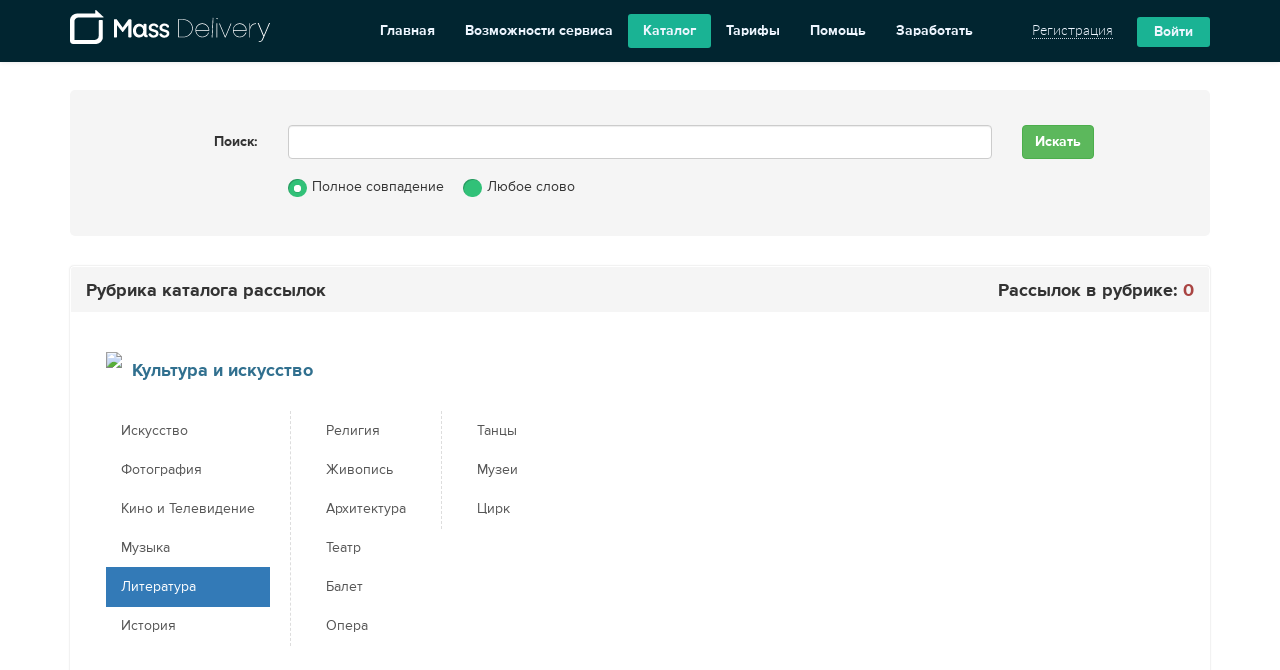

--- FILE ---
content_type: text/html; charset=utf-8
request_url: https://massdelivery.ru/catalog/?catId=72&toLevelUp=%2Fcatalog%2F&opened=67%2C72
body_size: 50749
content:
<!DOCTYPE html><html prefix="og: http://ogp.me/ns#" lang="ru">
<head>
<meta http-equiv="Content-Type" content="text/html; charset=utf-8"/>
<meta name="robots" content="follow,index"/>
<meta name="link" rel="icon" href="/favicon.ico" type="image/x-icon"/>
<meta name="link" rel="shortcut icon" href="/favicon.ico" type="image/x-icon"/>
<meta name="title" content="MassDelivery - Сервис рассылки email, массовая рассылка писем, email маркетинг"/>
<meta property="og:url" content="https://massdelivery.ru/"/>
<meta property="og:image" content="https://massdelivery.ru/imgs/brand/index_page.png"/>
<meta property="og:type" content="website"/>
<meta property="og:site_name" content="MassDelivery.ru"/>
<meta property="og:title" content="MassDelivery - Сервис рассылки email"/>
<meta property="og:description" content="Сервис рассылок: Позволяет создавать формы подписки, делать рассылки email, проводить опросы, создавать адаптивные письма и многое другое | MassDelivery 2018"/>
<meta name="wmail-verification" content="e50ba9db8c30ef397a61b6726b5b0bd3"/>
<meta name="viewport" content="width=device-width, initial-scale=1.0"/>
<meta name="yandex-verification" content="fbeadd6d1181913c"/>
<meta name="description" content="Сервис рассылок: Позволяет создавать формы подписки, делать рассылки email, проводить опросы, создавать адаптивные письма и многое другое | MassDelivery 2018"/>
<link rel="stylesheet" type="text/css" href="/assets/css/bootstrap/css/bootstrap.min.css"/>
<link rel="stylesheet" type="text/css" href="/assets/css/ext.min-v1.4.css"/>
<link rel="stylesheet" type="text/css" href="/assets/css/font-awesome-4.7.0/css/font-awesome.min.css"/>
<!--[if IE]>
<![endif]-->

<script language="JavaScript" src="/assets/scripts/js/jquery-1.11.0.js"></script>
<script language="JavaScript" src="/assets/scripts/js/bootstrap.min.js"></script>
<script language="JavaScript" src="/assets/scripts/js/std.js"></script>
<script language="javascript">messages.set('Delete_selected_records', 'Вы уверены что хотите удалить выбранные записи?');
messages.set('Select_records_to_delete', 'Выберите записи для удаления');
messages.set('All_records_will_be_deleted', 'ВНИМАНИЕ! Вы не отметили ни одной записи для удаления. БУДУТ УДАЛЕНЫ ВСЕ ЗАПИСИ из видимого Вами списка. Удалить все записи?');

function errorsMessage()
{
  return '!' + "\n" +
      'Обнаружены ошибки, исправьте их и попробуйте снова.';
}

// errors handling on alert
function handleErrorsAlert(allErrors, errors)
{

 console.log('aa');
  var el, f_found = false;
  var str = '';
  for (var i = 0; i < allErrors.length; i ++)
      if (errorsMessages.isset(allErrors[i]))
          str += (i > 0 ? "\n" : '') + (i + 1) + ') ' + errorsMessages.get(allErrors[i]);
  if (str.length)
      alert('Обнаружены ошибки, исправьте их и попробуйте снова.:' + "\n" + str);
}
</script>
<script language="JavaScript" src="/assets/scripts/js/jquery-ui-1.10.4.custom.min.js"></script>
<script language="JavaScript" src="/assets/scripts/js/JSCal2/jscal2.js"></script>
<script language="JavaScript" src="/assets/scripts/js/JSCal2/lang/ru.js"></script>
<script language="JavaScript" src="/assets/scripts/js/leaflet.js"></script>
<script language="JavaScript" src="/assets/scripts/js/ionSlider/ion.rangeSlider.min.js"></script>
<script language="JavaScript" src="/assets/scripts/js/external-v1.1.js"></script><link rel="image_src" href="https://massdelivery.ru/imgs/brand/index_page.png" />
<title>Каталог рассылок | Литература</title>
                <script type="application/ld+json">
                {
                  "@context" : "http://schema.org",
                  "@type" : "Organization",
                  "name" : "massdelivery.ru",
                  "url" : "https://massdelivery.ru",
                  "sameAs" : [
                    "https://vk.com/massdelivery",
                    "https://www.facebook.com/massdelivery",
                    "https://twitter.com/massdelivery"
                  ]
                }
                </script>
                <script src='https://www.paypal.com/sdk/js?client-id=AQ4-tC2BfU10TJGzvxz7UBdfVcrRLXZ92FepLah4wC0A9LwzFkLd_3F6cpuuPQnkMaSUC-Ui6D0I35-F'></script>
</head><body><div id="modal-container"></div><div id="onset-container">    <header class="header">
        <nav class="navbar navbar-theme navbar-scroll top-nav">
            <div class="container">
                <div class="navbar-header">
                    <button type="button" class="navbar-toggle collapsed" data-toggle="collapse" data-target="#topMainMenu">
                        <span class="sr-only">Toggle navigation</span>
                        <span class="icon-bar"></span>
                        <span class="icon-bar"></span>
                        <span class="icon-bar"></span>
                    </button>
                    <div class="navbar-brand-wrap">
                        <a href="http://massdelivery.ru" class="navbar-brand" id="logo" title="MassDelivery.ru">
                            <svg preserveAspectRatio="xMinYMin" style="fill:#fff" version="1.1" id="MassDelivery_x5F_logo" xmlns="http://www.w3.org/2000/svg" xmlns:xlink="http://www.w3.org/1999/xlink" x="0px" y="0px" viewBox="0 0 1432 241.9" xml:space="preserve"><path d="M1352.6,219.4c2.3,0.8,6.2,1.5,8.5,1.5c6.2,0,10.8-3.1,14.7-13.2l8.5-19.4L1344,93h7l37.2,87.5l37.2-87.5h7L1382,210.1c-4.6,10.1-11.6,16.3-20.9,16.3c-3.1,0-7-0.8-9.3-1.5L1352.6,219.4z"/><path d="M1289.1,122.6c3.9-8.5,9.3-14.7,16.3-20.1c7.7-5.4,15.5-7.7,24-7.7h2.3v5.4h-2.3c-10.8,0-20.9,4.6-28.7,13.2c-7.7,9.3-11.6,19.4-11.6,31.8v50.4h-4.6V94.7h4.6L1289.1,122.6L1289.1,122.6z"/><path d="M1215.5,94.7c13.9,0,25.6,4.6,34.9,14.7s14.7,21.7,14.7,35.6v2.3h-93.7c0.8,11.6,5.4,22.5,13.9,30.2c8.5,8.5,18.6,12.4,31,12.4c9.3,0,17.8-3.1,25.6-8.5c7.7-5.4,13.2-12.4,16.3-21.7l4.6,1.5c-3.9,10.1-9.3,17.8-17.8,24s-17.8,9.3-28.7,9.3c-13.9,0-25.6-4.6-34.9-14.7s-14.7-21.7-14.7-35.6s4.6-25.6,14.7-35.6S1201.5,94.7,1215.5,94.7z M1259.6,142.7c-0.8-11.6-5.4-22.5-13.9-30.2s-18.6-12.4-31-12.4c-11.6,0-21.7,3.9-31,12.4c-8.5,8.5-13.2,18.6-13.9,30.2H1259.6z"/><path d="M1111.7,188.4l39.5-93.7l4.6,1.5l-41.8,99.2h-4.6l-41.8-99.2l4.6-1.5L1111.7,188.4z"/><path d="M1055.9,57.5c0.8,0.8,1.5,2.3,1.5,3.1c0,1.5-0.8,2.3-1.5,3.1c-0.7,0.8-2.3,1.5-3.1,1.5s-2.3-0.8-3.1-1.5s-1.5-2.3-1.5-3.1c0-1.5,0.8-2.3,1.5-3.1c0.8-0.8,2.3-1.5,3.1-1.5S1055.1,56.7,1055.9,57.5z M1049.7,195.4h4.6V94.7h-4.6V195.4z"/><path d="M1022.3,55.9l4.6,0.2l-7.2,139.3l-4.6-0.2L1022.3,55.9L1022.3,55.9z"/><path d="M947.4,94.7c13.9,0,25.6,4.6,34.9,14.7S997,131.1,997,145v2.3h-93.7c0.8,11.6,5.4,22.5,13.9,30.2c8.5,8.5,18.6,12.4,31,12.4c9.3,0,17.8-3.1,25.6-8.5c7.7-5.4,13.2-12.4,16.3-21.7l4.6,1.5c-3.9,10.1-9.3,17.8-17.8,24s-17.8,9.3-28.7,9.3c-13.9,0-25.6-4.6-34.9-14.7s-14.7-21.7-14.7-35.6s4.6-25.6,14.7-35.6S934.2,94.7,947.4,94.7z M992.3,142.7c-0.8-11.6-5.4-22.5-13.9-30.2s-18.6-12.4-31-12.4c-11.6,0-21.7,3.9-31,12.4c-8.5,8.5-13.2,18.6-13.9,30.2H992.3z"/><path d="M809.5,66c19.4,0,35.6,6.2,49.6,18.6c13.9,13.2,20.1,27.9,20.1,45.7s-7,33.3-20.1,45.7c-13.9,13.2-30.2,18.6-49.6,18.6h-36.4V65.2h36.4V66z M809.5,190.7c17.8,0,33.3-5.4,45.7-17.8c12.4-11.6,19.4-25.6,19.4-42.6c0-16.3-6.2-31-19.4-42.6c-12.4-11.6-27.9-17.8-45.7-17.8h-31v120.9L809.5,190.7L809.5,190.7z"/><path d="M654.9,192.2c-6-3.1-10.4-7.7-13.9-13.2c-1.7-2.3-1.7-3.9-0.9-6.2c0.9-2.3,1.7-3.9,4.4-5.4c2.6-1.5,4.4-1.5,6.9-0.8c2.6,0.8,4.4,1.5,6,3.9c1.7,3.1,4.4,5.4,7.8,7c3.5,2.3,7.8,3.9,11.3,3.9c4.4,0,8.6-1.5,11.3-3.9c3.5-2.3,5.1-5.4,5.1-9.3c0-3.9-1.7-6.2-4.4-7.7s-6.9-3.1-14.8-5.4c-9.5-2.3-17.4-5.4-21.7-7.7c-7.8-4.6-11.3-12.4-11.3-21.7c0-8.5,3.5-15.5,10.4-20.9c6.9-6.2,15.6-8.5,25.2-8.5c6.9,0,13.9,1.5,19.9,4.6s10.4,7.7,13,13.2c0.9,2.3,0.9,4.6,0,6.2c-0.9,2.3-2.6,3.9-5.1,4.6c-2.6,0.8-5.1,0.8-6.9,0c-1.7-0.8-4.4-2.3-5.1-4.6c-0.9-2.3-3.5-4.6-6-6.2c-2.6-1.5-6-2.3-9.5-2.3c-4.4,0-8.6,1.5-11.3,3.9c-3.5,2.3-5.1,5.4-5.1,9.3s0.9,6.2,3.5,7.7s6.9,3.1,14.8,5.4c9.5,2.3,17.4,5.4,21.7,7.7c7.8,5.4,11.3,12.4,11.3,21.7c0,8.5-3.5,15.5-10.4,20.9c-6.9,6.2-15.6,8.5-25.2,8.5C669.7,198.4,661.9,196.1,654.9,192.2z"/><path d="M577.6,191.8c-6-3.1-10.4-7.7-13.9-13.2c-1.7-2.3-1.7-3.9-0.9-6.2c0.9-2.3,1.7-3.9,4.4-5.4c2.6-1.5,4.4-1.5,6.9-0.8c2.6,0.8,4.4,1.5,6,3.9c1.7,3.1,4.4,5.4,7.8,7c3.5,2.3,7.8,3.9,11.3,3.9c4.4,0,8.6-1.5,11.3-3.9c3.5-2.3,5.1-5.4,5.1-9.3c0-3.9-1.7-6.2-4.4-7.7s-6.9-3.1-14.8-5.4c-9.5-2.3-17.4-5.4-21.7-7.7c-7.8-4.6-11.3-12.4-11.3-21.7c0-8.5,3.5-15.5,10.4-20.9c6.9-6.2,15.6-8.5,25.2-8.5c6.9,0,13.9,1.5,19.9,4.6s10.4,7.7,13,13.2c0.9,2.3,0.9,4.6,0,6.2c-0.9,2.3-2.6,3.9-5.1,4.6c-2.6,0.8-5.1,0.8-6.9,0c-1.7-0.8-4.4-2.3-5.1-4.6c-0.9-2.3-3.5-4.6-6-6.2c-2.6-1.5-6-2.3-9.5-2.3c-4.4,0-8.6,1.5-11.3,3.9c-3.5,2.3-5.1,5.4-5.1,9.3s0.9,6.2,3.5,7.7s6.9,3.1,14.8,5.4c9.5,2.3,17.4,5.4,21.7,7.7c7.8,5.4,11.3,12.4,11.3,21.7c0,8.5-3.5,15.5-10.4,20.9c-6.9,6.2-15.6,8.5-25.2,8.5C592.4,198,584.5,195.7,577.6,191.8z"/><path d="M524.4,146.6c0-17.8-12.4-30.2-26.3-30.2c-13.9,0-25.6,11.6-25.6,30.2l0,0c0,18.6,10.8,30.2,25.6,30.2C512,177.6,524.4,165.2,524.4,146.6L524.4,146.6z M450.8,146.6c0-31,21.7-48.8,43.4-48.8c15.5,0,24.8,6.2,31.8,16.3v-9.3c0-3.1,2.3-6.2,6.2-6.2h10.1c3.1,0,6.2,2.3,6.2,6.2v70.5c0,2.3,1.5,3.9,3.9,3.9c2.3,0,3.9,1.5,3.9,3.9v7c0,2.3-1.5,3.9-3.9,3.9H547c-9.3,0-17-6.2-20.1-14.7c-4.6,9.3-16.3,16.3-32.5,16.3C471.7,196.2,450.8,178.3,450.8,146.6L450.8,146.6z"/><path d="M439.9,71.4v118.5c0,3.1-3.1,6.2-6.2,6.2h-10.1c-3.1,0-6.2-2.3-6.2-6.2v-82.1l-37.1,47.3l0,0l0,0c-0.8,0.8-2.3,1.5-3.1,1.5c-1.5,0-2.3-0.8-3.1-1.5l0,0l0,0l0,0l-37.2-47.3v82.1c0,3.1-2.3,6.2-6.2,6.2h-10.1c-3.1,0-6.2-2.3-6.2-6.2V71.4c0-3.1,3.1-6.2,6.2-6.2h10.1c2.3,0,3.9,0.8,4.6,2.3l41.8,57.3L419,67.5c0.8-1.5,3.1-2.3,4.6-2.3h10.1C436.8,65.2,439.9,67.5,439.9,71.4z"/><path d="M240.3,50.9c0,0.5-0.1,0.9-0.3,1.2c-0.4,0.7-1,1.1-1.7,1.1H61.4c-16.2,0-29.9,12.6-29.9,27.4v132.6h143.8c6.2,0,11.9-1.8,16.8-4.9c7.8-5,13.1-13.3,13.1-22.5v-101l0,0v-6.2c0-3.8,2.8-8.2,8.2-8.2h14c4.3,0,7.7,3.4,7.7,8.2v114.5c0,15-7,28.1-18.2,37c-9.3,7.4-21.6,11.8-35.2,11.8H23.4C10.5,242.1,0,232.5,0,220.6V73.9c0-27.4,24.2-48.8,53.3-48.8H181v-22c0-0.6,0.2-1.1,0.5-1.6c0.6-1,1.7-1.6,2.9-1.6h0.1c0.8,0,1.5,0.3,2.1,0.7c0,0,0,0,0.1,0s0.1,0.1,0.2,0.2l0.7,0.7l0,0l47.6,43.6l0,0l1,1l2,1.9l1.1,1l0.2,0.1c0,0,0,0,0.1,0.1c0,0,0,0,0.1,0.1l0.1,0.1C240.1,49.8,240.3,50.3,240.3,50.9z"/></svg>                        </a>
                    </div>
                </div>
                <div class="collapse navbar-collapse" id="topMainMenu">
                    <ul class="nav navbar-nav navbar-left">

<li id="menu_li_first">
								<a href="/" title="Сервис email-рассылок, массовая рассылка писем, email маркетинг - massdelivery.ru">Главная</a>
							</li>
<li>
								<a href="/abilities.html" title="Возможности сервиса massdelivery.ru">Возможности сервиса</a>
							</li>
<li>
								<a class="menu-clicked" href="/catalog/" title="Каталог email-рассылок сервиса massdelivery.ru">Каталог</a>
							</li>
<li>
								<a href="/user/reg.html" title="Регистрация кабинета автора рассылок">Тарифы</a>
							</li>
<li>
								<a href="/support/" title="Контактная информация и техподдержка пользователей">Помощь</a>
							</li>
<li>
								<a href="/affiliate/index.html" title="Заработать на сервисе email-рассылок massdelivery.ru">Заработать</a>
							</li>                    </ul>

                    <ul class="nav navbar-nav navbar-right">
                                <li>
                                    <span id="regLink"><a href="/user/reg.html?action=1&rPlanId=1">Регистрация</a></span>
                                    <a href="/user/" title="Войти" id="logInButton" type="button" class="btn btn-default ignoreDyna">Войти</a>
                                </li>
                    </ul>
                </div>
            </div>
        </nav>
    </header>
<div class="hidden" id="onset-css">
<!--[if IE]>
<![endif]-->
</div><div class="hidden" id="onset-js"></div>        <div id="content">
		<div class="pagePartInner container" style="margin-top:90px">
<script>
function onFormActionCatalogSearch(act, par)
{
    f = document.forms['searchForm'];
    if (!f)
        return false;
    switch (act)
    {
        case 'extended_search':
            var warea = document.getElementById('extraFieldsArea');
            if (!warea)
                return;
            var f_display = warea.style.display == 'none';
            warea.style.display = f_display ? 'block' : 'none';
            f['search[subject]'].disabled = f_display ? true : false;
            getEl('buttonSearch').disabled = f_display ? true: false;
            if (!f_display) {
                f['search[subject]'].focus();
                $('#search-simple').show('fast');
                $('#search-simple p').show('fast');
            } else {
                $('#search-simple').hide('fast');
            }
            break;
        case 'f_categories':
            if($('select[name="search[categories_ids][]"] option:selected').val() != 0) {
                $('input[name="search[f_categories]"]').attr('checked', true);
            } else {
                $('input[name="search[f_categories]"]').attr('checked', false);
            }
            break;
        case 'f_langs':
            if($('input[name="search[langs_ids][]"]:checked').length) {
                $('input[name="search[f_langs]"]').attr('checked', true);
            } else {
                $('input[name="search[f_langs]"]').attr('checked', false);
            }
            break;
        case 'f_delivery_type':
            if($('input[name="search[delivery_type][]"]:checked').length) {
                $('input[name="search[f_delivery_type]"]').attr('checked', true);
            } else {
                $('input[name="search[f_delivery_type]"]').attr('checked', false);
            }
            break;
        case 'f_account_status':
            if($('input[name="search[account_status][]"]:checked').length) {
                $('input[name="search[f_account_status]"]').attr('checked', true);
            } else {
                $('input[name="search[f_account_status]"]').attr('checked', false);
            }
            break;
        case 'f_author':
            if($.trim($('input[name="search[author]"]').val()) != '') {
                $('input[name="search[f_author]"]').attr('checked', true);
            } else {
                $('input[name="search[f_author]"]').attr('checked', false);
            }
            break;
        case 'f_delivery_title':
            if($.trim($('input[name="search[delivery_title]"]').val()) != '') {
                $('input[name="search[f_delivery_title]"]').attr('checked', true);
            } else {
                $('input[name="search[f_delivery_title]"]').attr('checked', false);
            }
            break;
        case 'f_delivery_info':
            if($.trim($('input[name="search[delivery_info]"]').val()) != '') {
                $('input[name="search[f_delivery_info]"]').attr('checked', true);
            } else {
                $('input[name="search[f_delivery_info]"]').attr('checked', false);
            }
            break;
        case 'f_date':
			f['search[from_day]'].disabled = par.checked ? false : true;
			f['search[to_day]'].disabled = par.checked ? false : true;
			break;
        case 'f_advert':
            if($('select[name="search[advert]"] option:selected').val() != -2) {
                $('input[name="search[f_advert]"]').attr('checked', true);
            } else {
                $('input[name="search[f_advert]"]').attr('checked', false);
            }
            break;
        default:
            alert('unknown action: ' + act);
    }
}

function validateSearchForm(f)
{
    var warea = document.getElementById('extraFieldsArea');
    if (!warea)
        return true;
    var f_ext = !(warea.style.display == 'none');
    var el;
    if (!f_ext &&
        !(f['search[subject]'].value = trim(f['search[subject]'].value)).length) {
        el = f['search[subject]'];
		
	}
    else if (f_ext &&
        !f['search[f_categories]'].checked &&
        !f['search[f_langs]'].checked &&
        !f['search[f_delivery_type]'].checked &&
        !f['search[f_account_status]'].checked &&
        !f['search[f_author]'].checked &&
        !f['search[f_delivery_title]'].checked &&
        !f['search[f_delivery_info]'].checked &&
        !f['search[f_date]'].checked &&
        !f['search[f_advert]'].checked)
        el = f['search[f_categories]'];
    else if (f_ext)
    {
        if (f['search[f_categories]'].checked &&
            ListSelectedIndex(f['search[categories_ids][]']) < 0)
            el = f['search[categories_ids][]'];
        else if (f['search[f_langs]'].checked &&
            ListSelectedIndex(f['search[langs_ids][]']) < 0)
            el = f['search[langs_ids][]'];
        else if (f['search[f_author]'].checked &&
            !(f['search[author]'].value = trim(f['search[author]'].value)).length)
            el = f['search[author]'];
        else if (f['search[f_delivery_title]'].checked &&
            !(f['search[delivery_title]'].value = trim(f['search[delivery_title]'].value)).length)
            el = f['search[delivery_title]'];
        else if (f['search[f_delivery_info]'].checked &&
            !(f['search[delivery_info]'].value = trim(f['search[delivery_info]'].value)).length)
            el = f['search[delivery_info]'];
		else if (f['search[f_date]'].checked &&
            !(f['search[from_day]'].value = trim(f['search[from_day]'].value)).length)
            el = f['search[from_day]'];
		else if (f['search[f_date]'].checked &&
			!f['search[from_day]'].value.match(new RegExp('\\d\\d\\.\\d\\d\\.\\d\\d\\d\\d')))
            el = f['search[from_day]'];
		else if (f['search[f_date]'].checked &&
            !(f['search[to_day]'].value = trim(f['search[to_day]'].value)).length)
            el = f['search[to_day]'];
		else if (f['search[f_date]'].checked &&
			!f['search[to_day]'].value.match(new RegExp('\\d\\d\\.\\d\\d\\.\\d\\d\\d\\d')))
            el = f['search[to_day]'];
    }

    if (!el) {
        $.ajax({
            url: './?dynaHtml=1',
            data: $('form[name="searchForm"]').serialize(),
            type: 'POST',
            dataType: 'json',
            beforeSend: function() {
				$('#fade-dynaHtml').remove();
				$('#content').append('<div id="navi-dynaHtmlBg" class="site-loader"><div class="site-loader-spinner"></div></div>');
            },
            success: function(json) {
				$('body').find('img[id*="modalWindow"], div[id*="modalWindow"]').remove();
				$('.site-loader').remove();
				$('#modal-container').html(json.modal_obj);
				$('#catalog_content').html(json.content);
                _initDynaHTML(3);
            }
        });
        return false;
    }
    alert('Укажите критерии поиска');
    el.focus();
    return false;
}
</script>

<form action="./" name="searchForm" method="post" onSubmit="return validateSearchForm(this)" class="form-horizontal"><input type=hidden name="catId" value="72">
<input type=hidden name="toLevelUp" value="/catalog/">
<input type=hidden name="action" value="1">
<input type=hidden name="fSearch" value="1">
<input type=hidden name="fSubmitted" value="1">
<input type=hidden name="toReturn" value="/catalog/?catId=72&amp;toLevelUp=%2Fcatalog%2F"><div id="search-simple" class="border-radius5 gray p35">
	<div class="row">
    	<label class="control-label col-sm-2 font-bold">
			Поиск:
		</label>
    	<div class="col-sm-8">
<input  type="text" name="search[subject]" value="" maxlength="500" style="" class="form-control">			<div class="row">
				<div class="col-sm-6">
					<div class="radio_btns_ench mt15">
<div class="radioButton customRadio green ">
            <label class="lb_radiobutton  checked">
            <input type="radio" name="search[f_anything]" checked value=""></label></div><span class="radio-labell">Полное совпадение</span><div class="radioButton customRadio green ">
            <label class="lb_radiobutton ">
            <input type="radio" name="search[f_anything]" value="1"></label></div><span class="radio-labell">Любое слово</span>					</div>
				</div>
				<div class="col-sm-6 hidden">
<a href="" class="btn btn-link p0 pull-right font-bold mt15" onClick="onFormActionCatalogSearch('extended_search', this); return false;">Расширенный поиск</a>				</div>
			</div>
    	</div>
		<div class="col-sm-2">
<input type="submit" class="btn btn-success font-bold"  name="buttonSearch" id="buttonSearch" value="Искать">    	</div>
	</div>
</div>
<div id="extraFieldsArea" class="catalog-unit p15" style="display: none; background-image: none; margin: 35px 0 26px;">

<div class="form-group">

<label class="control-label col-sm-2">Только в рубриках:</label>
<div class="col-sm-8">
<select name="search[categories_ids][]" class="form-control" onChange="javascript: onFormActionCatalogSearch('f_categories')">
<option value="0">Не выбрано
<option value="10">-- Авто-вело-мото
<option value="13">----- Автомобили
<option value="14">----- Мототехника
<option value="15">----- Велосипеды
<option value="16">----- Запчасти
<option value="17">----- Обслуживание
<option value="11">-- Экономика и бизнес
<option value="18">------ Банки
<option value="19">------ Бухучет и налоги
<option value="20">------ Платежные системы
<option value="126">--------- Webmoney
<option value="21">------ Торговля
<option value="23">------ Менеджмент
<option value="24">------ Реклама и PR
<option value="25">------ Инвестиции
<option value="26">------ Финансы
<option value="27">------ Страхование
<option value="28">------ Поиск партнеров
<option value="29">------ Технологии бизнеса
<option value="30">------ Школа бизнеса
<option value="31">------ Собственное дело
<option value="32">------ Деловая пресса
<option value="33">------ Книги для бизнеса
<option value="34">------ Программное обеспечение для бизнеса
<option value="128">------ Маркетинг
<option value="136">------ Недвижимость
<option value="137">------ Управление персоналом
<option value="139">------ Трудоустройство
<option value="141">------ Благотворительность
<option value="147">------ Безопасность и детективная деятельность
<option value="35">-- Интернет и компьютеры
<option value="36">----- Новости сайтов
<option value="37">----- Безопасность
<option value="38">----- Железо
<option value="39">----- Программы
<option value="40">----- Провайдеры
<option value="41">----- Хостинг
<option value="42">----- Веб-мастеринг
<option value="43">----- Веб-программирование
<option value="44">----- Программирование
<option value="45">----- Игры
<option value="46">----- Документация
<option value="47">----- Курсы и руководства
<option value="48">----- Работа в Интернете
<option value="49">----- Web-design
<option value="135">----- Компьютерная графика и анимация
<option value="140">----- Администрирование
<option value="149">----- Справочники и энциклопедии
<option value="50">-- Электронная коммерция
<option value="51">----- Новости сайтов
<option value="52">----- Безопасность в e-commerce
<option value="53">----- Коммерческий Веб-дизайн
<option value="54">----- Электронные книги
<option value="55">----- Мультимедиа-продукты
<option value="56">----- Программное обеспечение
<option value="57">----- Коммерческие Веб-сервисы
<option value="58">----- Курсы и руководства
<option value="59">----- FOREX
<option value="60">----- Реклама и Маркетинг в Интернет
<option value="61">----- Оптимизация и раскрутка сайта
<option value="62">----- Партнерские программы
<option value="63">-- Мобильная связь
<option value="64">----- Купля-продажа телефонов
<option value="65">----- Починка телефонов
<option value="66">----- Операторы мобильной связи
<option value="67">-- Культура и искусство
<option value="68">----- Искусство
<option value="69">----- Фотография
<option value="70">----- Кино и Телевидение
<option value="71">----- Музыка
<option value="72">----- Литература
<option value="73">----- История
<option value="74">----- Религия
<option value="75">----- Живопись
<option value="76">----- Архитектура
<option value="77">----- Театр
<option value="78">----- Балет
<option value="79">----- Опера
<option value="80">----- Танцы
<option value="81">----- Музеи
<option value="82">----- Цирк
<option value="83">-- Медицина, здоровье и спорт
<option value="84">----- Традиционная медицина
<option value="85">----- Народная медицина
<option value="86">----- Восточная медицина
<option value="87">----- Помоги себе сам
<option value="88">----- Фитнесс
<option value="89">----- Бодибилдинг
<option value="138">----- Красота и здоровье
<option value="143">----- Спорт и боевые искусства
<option value="111">-- Ваш дом
<option value="112">------ Интерьер
<option value="113">------ Строительство и ремонт
<option value="114">------ Ландшафт
<option value="115">------ Флора и Фауна
<option value="116">------ Мода и стиль
<option value="117">------ Красота
<option value="118">------ Кулинария
<option value="119">------ Семья
<option value="120">------ Дети
<option value="121">------ Дача
<option value="122">------ Разные полезности
<option value="150">------ Домашние животные
<option value="151">------ Рукоделие
<option value="154">--------- Вышивка
<option value="155">--------- Вязание
<option value="156">--------- Шитье
<option value="129">-- Обучение и образование
<option value="130">----- Иностранные языки
<option value="131">----- Русский язык
<option value="132">----- Литература
<option value="133">----- Математика
<option value="134">----- Физика
<option value="142">----- Информатика
<option value="145">----- Саморазвитие и личная эффективность
<option value="144">-- Юриспруденция и право
<option value="146">-- Наука и технологии
<option value="148">-- Государство и общество</select></div>
</div>

<div class="form-group">
<label class="control-label col-sm-2">По автору рассылки:</label>
<div class="col-sm-8">


    <input  type="text" name="search[author]" value="" size="45" maxlength="128" style="" onKeyUp="javascript: onFormActionCatalogSearch('f_author')" class="form-control"></div>
</div>

<div class="form-group">
<label class="control-label col-sm-2">По названию рассылки:</label>
<div class="col-sm-8">


        <input  type="text" name="search[delivery_title]" value="" size="45" maxlength="128" style="" onKeyUp="javascript: onFormActionCatalogSearch('f_delivery_title')" class="form-control"></div>
</div>


<div class="form-group">
<label class="control-label col-sm-2">По описанию рассылки:</label>
<div class="col-sm-8">

    <input  type="text" name="search[delivery_info]" value="" size="45" maxlength="128" style="" onKeyUp="javascript: onFormActionCatalogSearch('f_delivery_info')" class="form-control"></div>
</div>

<div class="form-group">
<label class="control-label col-sm-2">По дате открытия:</label>
<div class="col-sm-8">


<div style="float:left; margin-right: 15px;">
<div class="checkbox customLbl "><label class="lb_checkbox  "><input type=checkbox class="checkbox" name="search[f_date]" id="DateCbox" onClick="onFormActionCatalogSearch('f_date', this)" value="1"></label><span></span><div class="clearfix"></div></div></div>
<div style="float:left">



<table class="fld-area" style="float:left; clear:none; padding:0; margin:0;">
<tr><td class="fld-title"><span style="font: normal 18px Proximanova;  margin-right:5px">с</span></td><td class="fld-value"><input  type="text" name="search[from_day]" value="01.01.2026" id="FromDay" maxlength="10" style="float: left;width: 104px" class="form-control" READONLY></td></tr></table></div>
<div style="float:left">



<table class="fld-area" style="width:107px; float:left; clear:none; padding:0; margin:0;">
<tr><td class="fld-title"><span style="font: normal 18px Proximanova; margin-left:10px; margin-right:5px">по</span></td><td class="fld-value"><input  type="text" name="search[to_day]" value="16.01.2026" id="ToDay" maxlength="10" style="float: left;width: 104px" class="form-control" READONLY></td></tr></table></div>
</div>
</div>





        <div class="col-xs-4">
            <p style="margin: 0;font: bold 14px Proximanova; color: #000000; padding: 14px 20px 8px;">По языку рассылки:</p>
            <table border="0" style="width: 100%;">
<tr><td style="width: 34px; height: 30px!important;" align="right"><div class="checkbox customLbl "><label class="lb_checkbox  "><input type=checkbox class="checkbox" name="search[langs_ids][]" onClick="javascript: onFormActionCatalogSearch('f_langs')" style="position: relative; margin-bottom:5px; top: 2px;" value="1"></label><span></span><div class="clearfix"></div></div></td><td style="height: 25px!important; font: normal 14px Proximanova;">Русский</td></tr><tr><td style="width: 34px; height: 30px!important;" align="right"><div class="checkbox customLbl "><label class="lb_checkbox  "><input type=checkbox class="checkbox" name="search[langs_ids][]" onClick="javascript: onFormActionCatalogSearch('f_langs')" style="position: relative; margin-bottom:5px; top: 2px;" value="2"></label><span></span><div class="clearfix"></div></div></td><td style="height: 25px!important; font: normal 14px Proximanova;">Английский</td></tr>            </table>
        </div>
        <div class="col-xs-4">
            <p style="margin: 0;font: bold 14px Proximanova; color: #000000; padding: 14px 20px 8px;">По типу рассылки:</p>
            <table border="0" style="width: 100%;">
<tr><td style="width: 34px; height: 30px!important;" align="right"><div class="checkbox customLbl "><label class="lb_checkbox  "><input type=checkbox class="checkbox" name="search[delivery_type][]" onClick="javascript: onFormActionCatalogSearch('f_delivery_type')" style="position: relative; margin-bottom:5px; top: 2px;" value="1"></label><span></span><div class="clearfix"></div></div></td><td style="height: 25px!important; font: normal 14px Proximanova;">Серия писем</td></tr><tr><td style="width: 34px; height: 30px!important;" align="right"><div class="checkbox customLbl "><label class="lb_checkbox  "><input type=checkbox class="checkbox" name="search[delivery_type][]" onClick="javascript: onFormActionCatalogSearch('f_delivery_type')" style="position: relative; margin-bottom:5px; top: 2px;" value="0"></label><span></span><div class="clearfix"></div></div></td><td style="height: 25px!important; font: normal 14px Proximanova;">Периодическая</td></tr>            </table>
        </div>
        <div class="col-xs-4">
            <p style="margin: 0;font: bold 14px Proximanova; color: #000000; padding: 14px 20px 8px;">По статусу автора:</p>
            <table border="0" style="width: 100%;">
<tr><td style="width: 34px; height: 30px!important;" align="right"><div class="checkbox customLbl "><label class="lb_checkbox  "><input type=checkbox class="checkbox" name="search[account_status][]" onClick="javascript: onFormActionCatalogSearch('f_account_status')" style="position: relative;  margin-bottom:5px; top: 2px;" value="0"></label><span></span><div class="clearfix"></div></div></td></td><td style="height: 25px!important; font: normal 14px Proximanova; ">Бесплатный аккаунт</td></tr><tr><td style="width: 34px; height: 30px!important;" align="right"><div class="checkbox customLbl "><label class="lb_checkbox  "><input type=checkbox class="checkbox" name="search[account_status][]" onClick="javascript: onFormActionCatalogSearch('f_account_status')" style="position: relative;  margin-bottom:5px; top: 2px;" value="-1"></label><span></span><div class="clearfix"></div></div></td></td><td style="height: 25px!important; font: normal 14px Proximanova; ">Платный аккаунт</td></tr>            </table>
        </div>
    </td>



<div class="row">
<div class="col-md-offset-8">
    <a class="advanced-search dashed-link catL" style="float: none; position:relative; top: 2px;" onclick="onFormActionCatalogSearch('extended_search', this); return false;">Обычный поиск</a>&nbsp;&nbsp;&uarr;&nbsp;&nbsp;&nbsp;<input type="submit" class="btn-default btn"  style="margin: 21px 2px 8px; padding: 7px 17px 7px; color: #292929;" value="Искать"></div>
</div>

</div>
</form>

<script type="text/javascript">
Calendar.setup({
        trigger    : "FromDay",
        inputField : "FromDay",
		animation : true,
		dateFormat : "%d.%m.%Y",
		onSelect   : function() { this.hide(); onFormActionCatalogSearch('f_date') }
    });

Calendar.setup({
        trigger    : "ToDay",
        inputField : "ToDay",
		animation : true,
		dateFormat : "%d.%m.%Y",
		onSelect   : function() { this.hide(); onFormActionCatalogSearch('f_date') }
    });
</script>
		<div id="catalog_content">
			<div class="panel panel-clear mt30 new-mailers ">
				<div class="panel-heading gray">
					<h4 class="m0 mt5 font-bold pull-left">Рубрика каталога рассылок</h4>
					<h4 class="m0 mt5 font-bold pull-right">Рассылок в рубрике: <span class="text-danger">0</span></h4>
					<div class="clear"></div>
				</div>
				<div class="panel-body p35">
						<div class="mb30">
							<h4 class="m0 mt5 font-bold text-info">
								<img height="28" class="pull-left mr10" src="https://old.massdelivery.ru/imgs/static/book-bg.png" />
								<div class="pull-left mt10">Культура и искусство</div>
							</h4>
							<div class="clear"></div>					
<div class="list-group mt30" id="1" style="float: left;  padding: 0 20px 0 0;">								<a class="list-group-item noborder " title="Каталог рассылок | Искусство" href="/catalog/?catId=68&toLevelUp=%2Fcatalog%2F&opened=67%2C72">Искусство</a>
								<a class="list-group-item noborder " title="Каталог рассылок | Фотография" href="/catalog/?catId=69&toLevelUp=%2Fcatalog%2F&opened=67%2C72">Фотография</a>
								<a class="list-group-item noborder " title="Каталог рассылок | Кино и Телевидение" href="/catalog/?catId=70&toLevelUp=%2Fcatalog%2F&opened=67%2C72">Кино и Телевидение</a>
								<a class="list-group-item noborder " title="Каталог рассылок | Музыка" href="/catalog/?catId=71&toLevelUp=%2Fcatalog%2F&opened=67%2C72">Музыка</a>
								<a class="list-group-item noborder active" title="Каталог рассылок | Литература" href="/catalog/?catId=72&toLevelUp=%2Fcatalog%2F&opened=67%2C72">Литература</a>
								<a class="list-group-item noborder " title="Каталог рассылок | История" href="/catalog/?catId=73&toLevelUp=%2Fcatalog%2F&opened=67%2C72">История</a>
</div><div class="list-group mt30" id="2" style="float: left; border-left: 1px dashed #dddddd; padding: 0 20px 0 20px;">								<a class="list-group-item noborder " title="Каталог рассылок | Религия" href="/catalog/?catId=74&toLevelUp=%2Fcatalog%2F&opened=67%2C72">Религия</a>
								<a class="list-group-item noborder " title="Каталог рассылок | Живопись" href="/catalog/?catId=75&toLevelUp=%2Fcatalog%2F&opened=67%2C72">Живопись</a>
								<a class="list-group-item noborder " title="Каталог рассылок | Архитектура" href="/catalog/?catId=76&toLevelUp=%2Fcatalog%2F&opened=67%2C72">Архитектура</a>
								<a class="list-group-item noborder " title="Каталог рассылок | Театр" href="/catalog/?catId=77&toLevelUp=%2Fcatalog%2F&opened=67%2C72">Театр</a>
								<a class="list-group-item noborder " title="Каталог рассылок | Балет" href="/catalog/?catId=78&toLevelUp=%2Fcatalog%2F&opened=67%2C72">Балет</a>
								<a class="list-group-item noborder " title="Каталог рассылок | Опера" href="/catalog/?catId=79&toLevelUp=%2Fcatalog%2F&opened=67%2C72">Опера</a>
</div><div class="list-group mt30" id="3" style="float: left; border-left: 1px dashed #dddddd; padding: 0 20px 0 20px;">								<a class="list-group-item noborder " title="Каталог рассылок | Танцы" href="/catalog/?catId=80&toLevelUp=%2Fcatalog%2F&opened=67%2C72">Танцы</a>
								<a class="list-group-item noborder " title="Каталог рассылок | Музеи" href="/catalog/?catId=81&toLevelUp=%2Fcatalog%2F&opened=67%2C72">Музеи</a>
								<a class="list-group-item noborder " title="Каталог рассылок | Цирк" href="/catalog/?catId=82&toLevelUp=%2Fcatalog%2F&opened=67%2C72">Цирк</a>
</div>						</div>
						<div class="clear"></div>
				</div>
			</div>
			<div class="panel panel-clear mt30 p35">
				<div class="row">
					<div class="col-md-6">
						<h4 class="m0 mt5 font-bold pull-left text-info"><i class="fa fa-envelope mr10"></i>Литература</h4>
					</div>
					<div class="col-md-6">
										
					</div>
				</div>			
<div  class=fieldErrorsAreaRoundedHidden id="ea_SEARCH_RESULT_IS_EMPTY">ПО ВАШЕМУ ЗАПРОСУ НЕ НАЙДЕНО НИ ОДНОЙ РАССЫЛКИ</div><div  class=fieldErrorsAreaRoundedVisible id="ea_DELIVERIES_LIST_EMPTY">В ЭТОЙ КАТЕГОРИИ ПОКА НЕТ НИ ОДНОЙ РАССЫЛКИ</div><div  class=fieldErrorsAreaRoundedHidden id="ea_SPEC_DELIVERIES_LIST_EMPTY">В ЭТОЙ КАТЕГОРИИ НЕТ НИ ОДНОЙ РАССЫЛКИ</div></form>			</div>
		</div>
		</div>

<script type="text/javascript">
	$(function() {
		_dynaInitIndexDeliveries();
	});
function _dynaInitIndexDeliveries() {
	$('#chx_all').unbind('click').click(function() {
		if($(this).is(':checked')) {
			$('input[id*=cbox]').attr('checked', 'checked').parent().addClass('checked');
		} else {
			$('input[id*=cbox]').attr('checked', false).parent().removeClass('checked');
		}
	});
	
	$('.selectpicker').selectpicker({
		style: 'btn-default',
		size: 6
	});

	var _change = '/catalog/?catId=72&toLevelUp=%2Fcatalog%2F&opened=67%2C72';		
	if($('select[name=sort]').length) {
		$('select[name=sort], select[name=records_on_page]').each(function() {
			var _select = $(this);
			$(this).unbind('change').change(function() {
				if($(this).attr('name') == 'sort') {
					_change += '&sortorder=';
				} else if($(this).attr('name') == 'records_on_page') {
					_change += '&cntonpage=';
				}
				_change += _select.val();
				_div = (_change.indexOf('fSearch=1') != -1 ? $('#catalog_content') : $('#content'));
				$('#content').append('<a id="tmp_a" class="hidden" href="' + _change + '">&nbsp;</a>');
				$('#tmp_a').click(function() {
					console.log($(this).attr('href'))
					_dynaHTMlCore($(this), this, _div, 3);
					return false;
				}).click();
				$('#tmp_a').remove();
			});
		});
	}
	
	$('.pageNavigationInner a').each(function() {
		$(this).unbind('click').click(function() {
			_change += '&page=' + $(this).prop('id');
			_div = (_change.indexOf('fSearch=1') != -1 ? $('#catalog_content') : $('#content'));
			$('#content').append('<a id="tmp_a" class="hidden" href="' + _change + '">&nbsp;</a>');
			$('#tmp_a').click(function() {
				_dynaHTMlCore($(this), this, _div, 3);
				return false;
			}).click();
			$('#tmp_a').remove();
		});
	});
}

	messages.set('Subscribe_on_selected_deliveries', 'Подписаться на выбранные рассылки');
	messages.set('Select_deliveries_to_subscribe', 'ВЫБЕРИТЕ РАССЫЛКИ ДЛЯ ПОДПИСКИ!');

	function validateSubscribeForm(f) {
		var f_checked = false;
		var i = 0, el;
		if($('input[type=checkbox][name*=cbox]:checked').length || $('input[type=hidden][name=delId]').length) {
			f_checked = true;
		}

		if (!f_checked) {
			alert('ВЫБЕРИТЕ РАССЫЛКИ ДЛЯ ПОДПИСКИ!');
			if (el = document.getElementById('cbox0'))
				el.focus();
		} else if (!(f['rEmail'].value = trim(f['rEmail'].value)).length) {
			alert('Укажите email для подписки');
			f['rEmail'].focus();
		} else if (!validate_email(f['rEmail'].value)) {
			alert('Некорректный email');
			f['rEmail'].focus();
		}
		else if (!(f['rNameFirst'].value = trim(f['rNameFirst'].value)).length) {
			alert('Укажите свое имя');
			f['rNameFirst'].focus();
		} else
			return true;
		return false;
	}

	function SendMessageToAuthor(f) {

		if(validateAuthoMessage(f)) {
			$('#SendMessageButton').hide();
			$('#SendMessagLoading').show();
			//xajax_AuthorSendMessage(0, f.rName.value, f.rSubject.value,  f.rMessageBody.value, f.rEmail.value, f.rCaptcha.value);
		}
		return false;
	}



	function validateAuthoMessage(f) {
	  var errors = new Array
	  (
		  'SUBJECT_REQUIRED',
		  'BODY_REQUIRED',
		  'EMAIL_REQUIRED',
		  'EMAIL_INCORRECT',
		  'CAPTCHA_REQUIRED',
		  'CAPTCHA_INCORRECT',
		  'LIMITS_REACHED',
		  'DAILY_LIMITS_REACHED'
	  );
	  var error = new Array();
	  var flds = new Array();

	  handleErrors(errors, error);

	  if (error.length) {
		if (flds.length)
			flds[0].focus();
		return false;
	  } else {
		return true;
	  }
	}

	function show_message_errors(error_id)
	{
		$('#SendMessageButton').show();
		$('#SendMessagLoading').hide();
		$('#ea_'+error_id).show();
		$('#CapchaImg').attr("src", '/imgs/captcha.jpg');
	}

	function refresh_page() {
		window.location.href='/catalog/?catId=72&toLevelUp=%2Fcatalog%2F&opened=67%2C72';
	}
</script>

</div></div>		<footer>
			<div class="footerInner container">
				<div id="footerMenu" class="row">
					<div class="col-sm-4">
						<div class="menuTitle">Новостная рассылка</div>
						<ul class="menuList sr-box">
							<li>
                                <link rel="stylesheet" href="https://form.massdelivery.ru/e1bbeb24091b44f1f4048bbc87edacd11278fd23/">
								<form action="https://massdelivery.ru/subscribe.html" method="post" id="mc-embedded-subscribe-form" name="mc-embedded-subscribe-form">
									<fieldset>
                                        <input type="text" name="field_name" class="sr-name">
										<input type="email" value="" name="field_email" class="email" id="mce-EMAIL" placeholder="Email-адрес" required="required">
										<button id="mc-embedded-subscribe" name="subscribe" id="mc-embedded-subscribe"><i class="fa fa-angle-right" aria-hidden="true"></i></button>
									</fieldset>
                                    <input type="hidden" name="uid" value="1">
                                    <input type="hidden" name="did[]" value="9">
                                    <input type="hidden" name="lang" value="ru">
								</form>
							</li>
							<li><i class="fa fa-copyright" aria-hidden="true"></i> Все права защищены. 2026 MassDelivery</li>
							<li><a href="/support/confidentiality.html">Конфиденциальность</a> | <a href="/support/reg_rules.html">Правила</a> | <a href="/support/antispam.html">Анти-спам</a></li>
						</ul>
					</div>

					<div class="col-sm-3">
						<div class="menuTitle">Полезные ссылки</div>
						<ul class="menuList">
							<li><a href="/abilities.html">Функции и возможности</a></li>
							<li><a href="/user/reg.html">Тарифы</a></li>
							<li><a href="/api/doc">API-документация</a></li>
							<li><a href="/integration.html">Готовые интеграции</a></li>
                            <li><a href="/friends.html">Бонусы от партнеров</a></li>
						</ul>
					</div>
					<div class="col-sm-5">
						<div class="row">
							<div class="col-xs-6">
								<div class="menuTitle">Поддержка</div>
								<ul class="menuList">
									<li><a target="_blank" href="http://support.massdelivery.ru/">Задать вопрос</a></li>
                                    <li><a target="_blank" href="/support/reg_rules.html">Условия пользования</a></li>
                                    <li><a target="_blank" href="/support/antispam.html">Анти-Спам</a></li>
                                    <li><a target="_blank" href="/about_us/our_company.html">О нас</a></li>
									<li><a target="_blank" href="mailto:support@massdelivery.ru?>">support@massdelivery.ru</a></li>
								</ul>
							</div>
							<div class="col-xs-6">
								<div class="menuTitle">Следите за нами</div>
								<ul class="menuList">
									<li><a target="_blank" id="vk" href="https://vk.com/MassDelivery"><i class="fa fa-vk" aria-hidden="true"></i> ВКонтакте</a></li>
									<li><a target="_blank" id="twitter" href="https://twitter.com/MassDelivery"><i class="fa fa-twitter" aria-hidden="true"></i> Twitter</a></li>
									<!--<li><a target="_blank" id="facebook" href="https://www.facebook.com/MassDelivery"><i class="fa fa-facebook-square" aria-hidden="true"></i> Facebook</a></li>
									<li><a target="_blank" id="instagram" href="https://www.instagram.com/massdelivery.ru/"><i class="fa fa-instagram" aria-hidden="true"></i> Instagram</a></li>
                                    <li><a target="_blank" id="YouTube" href="https://www.youtube.com/channel/UCgatHEMBHQZfk8JoOcQ0tMg"><i class="fa fa-youtube" aria-hidden="true"></i> YouTube</a></li>-->
								</ul>
							</div>
						</div>
					</div>

				</div>
			</div>
		</footer>
    <!--<script type="text/javascript">
        var reformalOptions = {
            project_id: 978357,
            project_host: "massdelivery.reformal.ru",
            tab_orientation: "bottom-right",
            tab_indent: "10px",
            tab_bg_color: "#2f6d8a",
            tab_border_color: "#FFFFFF",
            tab_image_url: "http://tab.reformal.ru/T9GC0LfRi9Cy0Ysg0Lgg0L%252FRgNC10LTQu9C%252B0LbQtdC90LjRjw==/FFFFFF/7fc3a43d72cbfa45531d9daeca6221b5/bottom-right/1/tab.png",
            tab_border_width: 1
        };

        (function() {
            var script = document.createElement('script');
            script.type = 'text/javascript'; script.async = true;
            script.src = ('https:' == document.location.protocol ? 'https://' : 'http://') + 'media.reformal.ru/widgets/v3/reformal.js';
            document.getElementsByTagName('head')[0].appendChild(script);
        })();
    </script><noscript><a href="http://reformal.ru"><img src="http://media.reformal.ru/reformal.png" /></a><a href="http://massdelivery.reformal.ru">Oтзывы и предложения для MassDelivery</a></noscript>-->
</body>    <!-- Yandex.Metrika counter -->
    <script type="text/javascript" >
        (function (d, w, c) {
            (w[c] = w[c] || []).push(function() {
                try {
                    w.yaCounter46920174 = new Ya.Metrika2({
                        id:46920174,
                        clickmap:true,
                        trackLinks:true,
                        accurateTrackBounce:true,
                        webvisor:true
                    });
                } catch(e) { }
            });

            var n = d.getElementsByTagName("script")[0],
                s = d.createElement("script"),
                f = function () { n.parentNode.insertBefore(s, n); };
            s.type = "text/javascript";
            s.async = true;
            s.src = "https://mc.yandex.ru/metrika/tag.js";

            if (w.opera == "[object Opera]") {
                d.addEventListener("DOMContentLoaded", f, false);
            } else { f(); }
        })(document, window, "yandex_metrika_callbacks2");
    </script>
    <noscript><div><img src="https://mc.yandex.ru/watch/46920174" style="position:absolute; left:-9999px;" alt="" /></div></noscript>
    <!-- /Yandex.Metrika counter -->

    <!-- Begin Talk-Me {literal} -->
    <script>
        (function(){(function c(d,w,m,i) {
            window.supportAPIMethod = m;
            var s = d.createElement('script');
            s.id = 'supportScript'; 
            var id = '33f9414019549b76e3165eb48c97f4dd';
            s.src = (!i ? 'https://lcab.talk-me.ru/support/support.js' : 'https://static.site-chat.me/support/support.int.js') + '?h=' + id;
            s.onerror = i ? undefined : function(){c(d,w,m,true)};
            w[m] = w[m] || function(){(w[m].q = w[m].q || []).push(arguments);};
            (d.head || d.body).appendChild(s);
        })(document,window,'TalkMe')})();
    </script>
    <!-- {/literal} End Talk-Me -->
</html>

--- FILE ---
content_type: application/javascript
request_url: https://massdelivery.ru/assets/scripts/js/std.js
body_size: 33383
content:
// opens new window
function openInNewWindow(href, width, height, extpar, name)
{
  var par = (extpar &&
      extpar.toString().length) ? ',' + extpar : '';
  var hl;
  if (width)
      par += ',width=' + width;
  if (height)
      par += ',height='  + height;
  name = !name ? '' : name.toString();
  hl = window.open(href, name, 'status=yes' + par);
  if (!hl)
      alert('Please, enable POP-UPs');
  return hl;
}

// opens new window with scrollbars
function openInNewWindowScrollbars(href, width, height, name)
{
  return openInNewWindow(href, width, height, 'scrollbars=yes');
}

function openInNewWindowCentered(href, width, height, extpar, name)
{
  if (!extpar)
      extpar = 'scrollbars=yes';
  var w = (width &&
      (screen.availWidth - 50) > width) ? width : screen.availWidth - 50;
  var h = (height &&
      (screen.availHeight - 50) > height) ? height : screen.availHeight - 100;
  var x = (screen.availWidth) ? parseInt((screen.availWidth - w) / 2) : 100;
  var y = (screen.availHeight) ? parseInt((screen.availHeight - h) / 2) - 10 : 100;
  if (extpar &&
      extpar.length)
      extpar += ',';
  extpar += 'left=' + x + ',top=' + y;
  var hl = openInNewWindow(href, w, h, extpar, name);
  return hl ? hl : false;
}

// checks if checkboxes are selected
function isCheckboxesSelected(prefix, cnt)
{
  var i = 0;
  var el;
  for (i = 0; i < cnt; i ++)
    if ((el = document.getElementById(prefix + i)) &&
        el.checked)
        break;
  return (i == cnt) ? false : true;
}

function selectAllCboxes(prefix, f_state)
{
    var i = 0;
    var el;
    while (el = document.getElementById(prefix + i++))
        el.checked = f_state ? true : false;
}

// function to handle 'select all checkboxes'
function onSelectAllCbClick(prefix)
{
  var i = 0;
  var el;
  while (el = document.getElementById(prefix + i++))
      el.checked = true;
  return false;
}

// function to handle 'clear all checkboxes'
function onClearAllCbClick(prefix)
{
  var i = 0;
  var el;
  while (el = document.getElementById(prefix + i++))
      el.checked = false;
  return false;
}

// function to handle 'invert all checkboxes'
function onInvertAllCbClick(prefix)
{
  var i = 0;
  var el;
  while (el = document.getElementById(prefix + i++))
      el.checked = el.checked ? false : true;
  return false;
}

// function to handle help button pressing
function onHelpButtonClick(id, closeId)
{
  var par;
  var newState = true;
  if (par = document.getElementById('helpArea_'  + id))
  {
      newState = (!par.style.display ||
          'none' == par.style.display) ? 'block' : 'none';
      par.style.display = newState;
  }
  if (par = document.getElementById('helpAreaParent_'  + id))
  {
      //par.style.display = newState;
  }
  if (closeId &&
      (par = document.getElementById('helpArea_' + closeId)))
  {
      if ('none' != par.style.display)
          par.style.display = 'none';
      //if (par = document.getElementById('helpAreaParent_' + closeId) &&
      //   'none' != par.style.display)
      //    par.style.display = 'none';
  }
  return false;
}

// inArray :)
function inArray(arr, val)
{
  for (var i = 0; i < arr.length; i ++)
      if (arr[i] == val)
          return i;
  return -1;
}

function random_word(lnum)
{
  var randomString = 'ABCDEFGHIJKLMNOPQRSTUVWXYZabcdefghijklmnopqrstuvwxyz0123456789';
  var maxpos = randomString.length - 1;
  if (!lnum)
      lnum = 10;
  var res = '';
  for (var i = 0; i < lnum; i ++)
  {
      while ((cpos = Math.round(Math.random() * 100) - 1) > maxpos);
      res += randomString.charAt(cpos);
  }
  return res;
}

// errors handling
function handleErrors(allErrors, errors, f_noAlert)
{
  var el, f_found = false;

  for (var i = 0; i < allErrors.length; i ++)
      if (el = document.getElementById('ea_' + allErrors[i]))
      {
          if (inArray(errors, allErrors[i]) >= 0)
          {
              el.style.display = 'block';
              f_found = true;
          }
          else
              el.style.display = 'none';
      }
  //if (f_found &&
      //!f_noAlert)
      //alert(errorsMessage());
}

function str2float(str)
{
  if (!str)
      return 0;
  var res = '';
  var mult = 0;
  str = str.toString();
  for (var i = 0; i < str.length; i ++)
  {
      if (str.charAt(i).match(/[0-9]/))
          res += str.charAt(i);
      if (!mult &&
          str.charAt(i) == '-')
          mult = -1;
  }
  res = res.length ? parseInt(res) : false;
  return (!mult) ? res : mult * res;
}

function str2int(str)
{
  if (!str)
      return 0;
  var res = '';
  var mult = 0;
  str = str.toString();
  for (var i = 0; i < str.length; i ++)
  {
      if (str.charAt(i).match(/[0-9]/))
          res += str.charAt(i);
      if (!mult &&
          str.charAt(i) == '-')
          mult = -1;
  }
  res = res.length ? parseInt(res) : false;
  return (!mult) ? res : mult * res;
}

function addcslashes(str, ch)
{
  var s;
  if (ch == '.')
      ch = '\\' + ch;
  eval('s = str.toString().replace(/' + ch + '/g, \'\\\\' + ch + '\')');
  return s;
}

function js_escape(str)
{
  return str.replace(/'/g, "\\'").replace(/script>/g, "script'+'>").replace(/\r\n|\n/g, "\\\n");
}

function js_escapedq(str)
{
  if (!str)
      return '';
  return str.replace(/"/g, '\\"').replace(/script>/g, 'script"+">').replace(/\r\n|\n/g, "\\\n");
}

// adds htmlspecialchars
function htmlchars(str)
{
  if (!str)
      return '';
  return str.replace(/"/g, '&quot;').replace(/</g, '&lt;').replace(/>/g, '&gt;');
}

function strescape(str, ch)
{
  if (!str)
      return '';
  return str.toString().replace(ch, '\\' + ch);
}

function htmlquotes(str)
{
  if (!str.toString().length)
      return '';
  return str.toString().replace(/"/g, '&quot;');
}

// clones everything :)
function clone_array(arr)
{
  var res = new Array();
  for (i in arr)
    if (typeof arr[i] == 'object')
        res[i] = clone_array(arr[i]);
    else
        res[i] = arr[i];
    return res;
}

// swap indexes
function array_swap(arr, id1, id2)
{
  var tmp = arr[id1];
  arr[id1] = arr[id2];
  arr[id2] = tmp;
  return arr;
}

function array_implode(ch, arr)
{
  var str = '';
  for (var i = 0; i < arr.length; i ++)
  {
      if (i > 0)
          str += ch;
      str += arr[i];
  }
  return str;
}

// inserts array element
function array_insert(arr, el, index)
{
  var tmp = new Array();
  var j = 0;
  var f_set = false;
  for (var i = 0; i < arr.length; i ++)
  {
      if (i == index)
      {
          tmp[j ++] = el;
          f_set = true;
      }
      tmp[j ++] = arr[i];
  }
  if (!f_set)
      tmp[j ++] = el;
  return tmp;
}

// deletes array element
function array_delete(arr, index)
{
  var tmp = new Array();
  var j = 0;
  for (var i = 0; i < arr.length; i ++)
      if (i != index)
          tmp[j ++] = arr[i];
  return tmp;
}

// in_array :)
function in_array(arr, val)
{
  for (var i = 0; i < arr.length; i ++)
      if (arr[i] == val)
          return i;
  return -1;
}

function in_subarray(arr, sub, val)
{
  for (var i = 0; i < arr.length; i ++)
      if (arr[i][sub] == val)
          return i;
  return -1;
}

function std_onButtonBackClick(url)
{
  window.location.href = url;
  return false;
}

// named arrays class
function CNamedArray()
{
  this.arr = new Array();
  this.init = CNamedArray_init;
  this.set = CNamedArray_set;
  this.setr = CNamedArray_setr;
  this.get = CNamedArray_get;
  this.getr = CNamedArray_getr;
  this.unset = CNamedArray_unset;
  this.unsetr = CNamedArray_unsetr;
  this.isset = CNamedArray_isset;
  this.issetr = CNamedArray_issetr;
  this.keys = CNamedArray_keys;
  this.keysr = CNamedArray_keysr;
  this.print = CNamedArray_print;
  this.str = CNamedArray_str;
  this.create = CNamedArray_create;
  this.clone = CNamedArray_clone;
  this.tostring = CNamedArray_tostring;
  this.length = 0;
}

function CNamedArray_init(values)
{
  this.arr = new Array();
  if (values)
      for (var i = 0; i < values.length; i ++)
          this.arr[this.arr.length] = new Array(values[i][0], values[i][1]);
  return this;
}

function CNamedArray_set(key, val)
{
  var i;
  for (i = 0; i < this.arr.length; i ++)
      if (this.arr[i][0] == key)
           break;
  if (i == this.arr.length)
  {
      this.arr[i] = new Array();
      this.length ++;
  }
  this.arr[i][0] = key;
  this.arr[i][1] = val;
}

function CNamedArray_setr(key, key1, val)
{
  var p;
  if (!this.isset(key))
      this.set(key, p = new CNamedArray());
  else
      p = this.get(key);
  p.set(key1, val);
}

function CNamedArray_get(key)
{
  var i;
  for (i = 0; i < this.arr.length; i ++)
      if (this.arr[i][0] == key)
          return this.arr[i][1];
  return false;
}

function CNamedArray_getr(key, key1)
{
    var p = this.get(key);
    if (!p ||
        !p.isset(key1))
        return false;
    return p.get(key1);
}

function CNamedArray_unset(key)
{
  var i, newArr = new Array(), j = 0;
  for (i = 0; i < this.arr.length; i ++)
      if (this.arr[i][0] != key)
          newArr[j ++] = this.arr[i];
  if (newArr.length != this.arr.length)
  {
      this.length --;
      this.arr = newArr;
      return true;
  }
  return false;
}

function CNamedArray_unsetr(key, key1)
{
  var p = this.get(key);
  if (p)
      p.unset(key1);
}

function CNamedArray_isset(key)
{
  var i;
  for (i = 0; i < this.arr.length; i ++)
      if (this.arr[i][0] == key)
           return true;
  return false;
}

function CNamedArray_issetr(key, key1)
{
  var p = this.get(key);
  return (!p ||
      !p.isset(key1)) ? false : true;
}

function CNamedArray_keys()
{
  var arr = new Array();
  for (var i = 0; i < this.arr.length; i ++)
      arr[i] = this.arr[i][0];
  return arr;
}

function CNamedArray_keysr(key)
{
  return this.isset(key) ? this.get(key).keys() : false;
}

function CNamedArray_print()
{
  alert(this.str(this.arr));
}

function CNamedArray_str(arr, level)
{
  var i, j, str = '';
  for (i = 0; i < arr.length; i ++)
  {
      if (i > 0)
          str += "\n";
      for (j = 0; j < level * 2; j ++)
          str += ' ';
      str += arr[i][0] + ' => ' + arr[i][1];
  }
  return str;
}

function CNamedArray_create(values)
{
  res = new CNamedArray();
  return res.init(values);
}

function CNamedArray_clone()
{
  res = new CNamedArray();
  for (i = 0; i < this.arr.length; i ++)
      res.set(this.arr[i][0], this.arr[i][1]);
  return res;
}

function CNamedArray_tostring()
{
  var res = '';
  if (this.arr.length)
      for (var i = 0; i < this.arr.length; i ++)
      {
          if (res.length)
              res += ',';
          res += this.arr[i][0] + '=>\'' + this.arr[i][1] + '\'';
      }
  return '(' + res + ')';
}

messages = new CNamedArray();



// LISTBOXES FUNCTIONS
// б¤ўЁЈ Ґв «ЁбвЎ®Єб ў­Ё§ ­  1 Ї®§ЁжЁо
function shiftListDown(lst, pos)
{
  pos = (pos <= 0) ? 0 : parseInt(pos);
  for (var i = lst.length - 1; i > pos ; i --)
      if (lst[i - 1].value >= 0)
      {
          lst[i].value = lst[i - 1].value;
          lst[i].text = lst[i - 1].text;
          lst[i].selected = (lst[i - 1].selected) ? true : false;
          lst[i - 1].selected = false;
      }
}

// г¤ «пҐв § ¤ ­­л© н«Ґ¬Ґ­в «ЁбвЎ®Єб 
function deleteListEl(lst, pos)
{
  pos = (pos <= 0) ? 0 : parseInt(pos);
  for (var i = pos; i < lst.length - 1; i ++)
  {
      lst[i].value = lst[i + 1].value;
      lst[i].text = lst[i + 1].text;
      lst[i].selected = (lst[i + 1].selected) ? true : false;
  }
}

var onTitledListClick_state;
function onTitledListClick(l, val)
{
    if (!onTitledListClick_state)
        onTitledListClick_state = new CNamedArray();
    var prev = -1;
    var lid = l.name ? l.name : l.id;
    for (var i = 0; i < l.length; i ++)
        if (l[i].value == val)
        {
            if (l[i].selected)
            {
                l[i].selected = false;
                var j;
                for (j = i + 1; j < l.length; j ++)
                    if (l[j].value != val)
                        break;
                if (j < l.length)
                    l[j].selected = true;
                else if (prev >= 0)
                    l[prev].selected = true;
                break;
            }
            else
            {
                if (l[i + 1] &&
                    l[i + 1].value != val)
                    prev = i + 1;
            }
        }
}

function trim(str)
{
    return str.replace(/^[ ]+/, '').replace(/[ ]+$/, '').
        replace(/\r\n$/, '').replace(/\n$/, '').
        replace(/^\r\n/, '').replace(/^\n/, '');
}

function rtrim(str)
{
    return str.replace(/[ ]+$/, '');
}

function validate_email(email)
{
    return email.toString().match(/^[-_A-Za-z0-9\+][A-Za-z0-9\+\._-]*[A-Za-z0-9\+_]*@([а-яА-ЯёЁa-zA-Z0-9]+([а-яА-ЯёЁa-zA-Z0-9-]*[а-яА-ЯёЁa-zA-Z0-9]+)*\.)+[а-яА-ЯёЁa-zA-Z]+$/) ? true : false;
}

function validate_login(login, f_strong)
{
  if (!f_strong)
  {
      return login.toString().match(/^[A-Za-z0-9][A-Za-z0-9_-]{2,25}$/i) ? true : false;
  }
  else
  {
      return login.toString().match(/^[A-Za-z0-9][A-Za-z0-9_]{2,25}$/i) ? true : false;
  }
}

function validate_auth_login(login)
{
    return login.toString().match(/^[A-Za-z0-9][A-Za-z0-9_\.-]{2,40}$/i) ? true : false;
}

function validate_subaccount_login(login)
{
  return login.toString().match(/^[A-Za-z0-9][A-Za-z0-9_]{2,15}$/i) ? true : false;
}

function validate_code(code)
{
    return code.toString().match(/^[A-Za-z0-9]{1,16}$/i) ? true : false;
}

function validate_url(url, noproto)
{
    if (url.toString().match(/^(http|https|ftp):\/\/.+/) || // [-\._A-Za-z0-9]+
        noproto &&
        url.toString().match(/^[-\._A-Za-z0-9]+/))
        return true;
    return false;
}

function validate_ip(testip, f_noparts)
{
    var ip, i;
    if ((ip = testip.match(/^([0-9]{1,3})\.([0-9]{1,3})\.([0-9]{1,3})\.([0-9]{1,3})$/)) ||
       (ip = testip.match(/^([0-9]{1,3})\.([0-9]{1,3})\.([0-9]{1,3})\.$/)) ||
       (ip = testip.match(/^([0-9]{1,3})\.([0-9]{1,3})\.$/)) ||
       (ip = testip.match(/^([0-9]{1,3})\.$/)))
    {
        if (f_noparts &&
            ip.length < 5)
            return false;
        for (i = 1; i < ip.length; i++)
            if (ip[i] > 255)
                return false;
    }
    else
        return false;
    return true;
}

function radioListSelectedIndex(lst)
{
  if (!lst ||
      !lst.length)
      return -1;
  for (var i = 0; i < lst.length; i ++)
      if (lst[i].checked)
           return i;
  return -1;

}

function radioListSelectedValue(lst)
{
  var i = radioListSelectedIndex(lst);
  return (i < 0) ? i : lst[i].value;
}

function ListSelectedIndex(lst)
{
  if (!lst ||
      !lst.length)
      return -1;
      var s = '';
  for (var i = 0; i < lst.length; i ++)
      s += lst[i].value + '.' + lst[i].title + '/';
  for (var i = 0; i < lst.length; i ++)
      if (lst[i].selected ||
          lst[i].checked)
          return i;
  return -1;
}

function ListSelectedValue(lst)
{
  var i = ListSelectedIndex(lst);
  return (i < 0) ? i : lst[i].value;
}

function SetListboxOption(lst, val, f_noClear)
{
  for (var i = 0; i < lst.length; i ++)
  {
      if (lst[i].value.toString() == val.toString())
      {
          lst[i].selected = true;
          lst.value = val;
      }
      else if (!f_noClear)
          lst[i].selected = false;
  }
}

function GetListboxSelText(lst)
{
  for (var i = 0; i < lst.length; i ++)
      if (lst[i].selected)
          return lst[i].text;
  return lst[0].text;
}

function ListBoxToText(lst)
{
  var max = 0, txt = '';
  for (var i = 0; i < lst.length; i ++)
  {
      if (lst[i].selected)
          txt = lst[i].text;
      if (lst[i].text.length > max)
          max = lst[i].text.length;
  }
  if (max > txt.length)
      for (var i = max - txt.length; i > 0; i --)
          txt += '&nbsp;&nbsp;';
  return txt + '&nbsp;&nbsp;&nbsp;&nbsp;';
}

function GetOffsetTop(el)
{
  var val = 0;
  if (!el)
      return 0;
  while ('BODY' != el.tagName &&
      el)
  {
      val += el.offsetTop;
      el = el.offsetParent;
  }
  return val;
}

function GetOffsetLeft(el)
{
  var val = 0;
  if (!el)
      return 0;
  while ('BODY' != el.tagName &&
      el)
  {
      val += el.offsetLeft;
      el = el.offsetParent;
  }
  return val;
}

function str2color(str)
{
  if (!str.match(/^rgb\([0-9]{1,3},[ ]*[0-9]{1,3},[ ]*[0-9]{1,3}\)$/))
      return str;
  var res = '#';
  var arr = str.match(/\(([0-9]{1,3})/);
  if (parseInt(arr[1]) < 16)
      res += '0';
  res += parseInt(arr[1]).toString(16);
  arr = str.match(/,[ ]*([0-9]{1,3}),/);
  if (parseInt(arr[1]) < 16)
      res += '0';
  res += parseInt(arr[1]).toString(16);
  arr = str.match(/([0-9]{1,3})\)/);
  if (parseInt(arr[1]) < 16)
      res += '0';
  res += parseInt(arr[1]).toString(16);
  return res;
}

function rgb2hex(col, dash)
{
  if (!col)
      return false;
  var rgb = col.match(/^rgb\((\d+),\s*(\d+),\s*(\d+)\)$/);
  return (dash ? '#' : '') +
    ("0" + parseInt(rgb[1],10).toString(16)).slice(-2) +
    ("0" + parseInt(rgb[2],10).toString(16)).slice(-2) +
    ("0" + parseInt(rgb[3],10).toString(16)).slice(-2);
}

function GetKeyCode(event)
{
  return (event &&
      event.keyCode) ? event.keyCode : false;
}

AV_COLORS = Array(Array('aliceblue', 'f0f8ff'), Array('antiquewhite', 'faebd7'),
  Array('aqua', '00ffff'), Array('aquamarine', '7fffd4'),
  Array('azure', 'f0ffff'), Array('beige', 'f5f5dc'), Array('bisque', 'ffe4c4'),
  Array('black', '000000'), Array('blanchedalmond', 'ffebcd'),
  Array('blue', '0000ff'), Array('blueviolet', '8a2be2'), Array('brown', 'a52a2a'),
  Array('burlywood', 'd9b887'), Array('cadetblue', '5f9ea0'),
  Array('chartreuse', '7fff00'), Array('chocolate', 'd2691e'),
  Array('coral', 'ff7f50'), Array('cornflowerblue', '6495ed'),
  Array('cornsilk', 'fff8dc'), Array('crimson', 'dc143c'), Array('cyan', '00ffff'),
  Array('darkblue', '00008b'), Array('darkcyan', '008b8b'),
  Array('darkgoldenrod', 'b8860b'), Array('darkgray', 'a9a9a9'),
  Array('darkgreen', '006400'), Array('darkkhaki', 'bdb76b'),
  Array('darkmagenta', '8b008b'), Array('darkolivegreen', '556b2f'),
  Array('darkorange', 'ff8c00'), Array('darkorchid', '9932cc'),
  Array('darkred', '8b0000'), Array('darksalmon', 'e9967a'),
  Array('darkseagreen', '8fbc8f'), Array('darkslateblue', '483d8b'),
  Array('darkslategray', '2f4f4f'), Array('darkturquoise', '00c9d1'),
  Array('darkviolet', '9400d3'), Array('deeppink', 'ff1493'),
  Array('deepskyblue', '00bfff'), Array('dimgray', '696969'),
  Array('dodgerblue', '1e90ff'), Array('firebrick', 'b22222'),
  Array('floralwhite', 'fffaf0'), Array('forestgreen', '228b22'),
  Array('fuchsia', 'ff00ff'), Array('gainsboro', 'dcdcdc'),
  Array('ghostwhite', 'f8f8ff'), Array('gold', 'ffd700'),
  Array('goldenrod', 'daa520'), Array('gray', '808080'), Array('green', '0080ff'),
  Array('greenyellow', 'adff2f'), Array('honeydew', 'f0fff0'),
  Array('hotpink', 'ff69b4'), Array('indianred', 'cd5c5c'),
  Array('indigo', '4b0082'), Array('ivory', 'fffff0'),
  Array('khaki', 'f0e6fc'), Array('lavender', 'e6e6fa'),
  Array('lavenderblush', 'fff0f5'), Array('lawngreen', '7cfc00'),
  Array('lemonchiffon', 'fffacd'), Array('lightblue', 'add8e6'),
  Array('lightcoral', 'f08080'), Array('lightcyan', 'e0ffff'),
  Array('lightgoldenrodyellow', 'fafad2'), Array('lightgreen', '90ee90'),
  Array('lightgrey', 'd3d3d3'), Array('lightpink', 'ffb6c1'),
  Array('lightsalmon', 'ffa07a'), Array('lightseagreen', '20b2aa'),
  Array('lightskyblue', '87cefa'), Array('lightslategray', '778899'),
  Array('lightsteelblue', 'b0c4de'), Array('lightyellow', 'fffe0'),
  Array('lime', '00ff00'), Array('limegreen', '32cd32'), Array('linen', 'faf0e6'),
  Array('magenta', 'ff00ff'), Array('maroon', '800000'),
  Array('mediumaquamarine', '66cdaa'), Array('mediumblue', '0000cd'),
  Array('mediumorchid', 'ba55d3'), Array('mediumpurple', '9370db'),
  Array('mediumseagreen', '3cb371'), Array('mediumslateblue', '7b68ee'),
  Array('mediumspringgreen', '00fa9a'), Array('mediumturquoise', '48d1cc'),
  Array('mediumvioletred', 'c71585'), Array('midnightblue', '191970'),
  Array('mintcream', 'f5fffa'), Array('mistyrose', 'ffe4e1'),
  Array('moccasin', 'ffe4b5'), Array('navajowhite', 'ffdead'),
  Array('navy', '000080'), Array('oldlace', 'fdf5e6'), Array('olive', '808000'),
  Array('olivedrab', '6b8e23'), Array('orange', 'ffa500'),
  Array('orangered', 'ff4500'), Array('orchid', 'da70d6'),
  Array('palegoldenrod', 'eee8aa'), Array('palegreen', '98fb98'),
  Array('paleturquoise', 'afeeee'), Array('palevioletred', 'db7093'),
  Array('papayawhip', 'ffefd5'), Array('peachpuff', 'ffdab9'),
  Array('peru', 'cd853f'), Array('pink', 'ffc0cb'), Array('plum', 'dda0dd'),
  Array('powderblue', 'b0e0e6'), Array('purple', '800080'),
  Array('red', 'ff0000'), Array('rosybrown', 'bc8f8f'),
  Array('royalblue', '4169e1'), Array('saddlebrown', '8b4513'),
  Array('salmon', 'fa8072'), Array('sandybrown', 'f4a460'),
  Array('seagreen', '2e8b57'), Array('seashell', 'fff5ee'),
  Array('sienna', 'a0522d'), Array('silver', 'c0c0c0'),
  Array('skyblue', '87ceeb'), Array('slateblue', '6a5acd'),
  Array('slategray', '708090'), Array('snow', 'fffafa'),
  Array('springgreen', '00ff7f'), Array('steelblue', '4682b4'),
  Array('tan', 'd2b48c'), Array('teal', '008080'),
  Array('thistle', 'd8b8d8'), Array('tomato', 'ff6347'),
  Array('turquoise', '40e0d0'), Array('violet', 'ee82ee'),
  Array('wheat', 'f5deb3'), Array('white', 'ffffff'),
  Array('whitesmoke', 'f5f5f5'), Array('yellow', 'ffff00'),
  Array('yellowgreen', '9acd32'));

function IsColor(col)
{
  return (col.match(/^rgb\([ ]*[0-9]{1,3}[ ]*,[ ]*[0-9]{1,3}[ ]*,[ ]*[0-9]{1,3}[ ]*\)$/) ||
      col.match(/^#[0-9a-f]{3}$/) ||
      col.match(/^#[0-9a-f]{6}$/) ||
      in_subarray(AV_COLORS, 0, col) >= 0) ? true : false;
}

function ColorColors(col)
{
    var tmp, res = new Array();
    if (col.match(/^rgb\([ ]*[0-9]{1,3},[ ]*[0-9]{1,3}[ ]*,[ ]*[0-9]{1,3}[ ]*\)$/))
    {
        tmp = col.match(/\([ ]*[0-9]{1,3}[ ]*,/);
        tmp = trim(tmp[0].substr(1, tmp[0].length - 2));
        res[0] = parseInt(tmp);
        tmp = col.match(/,[ ]*[0-9]{1,3}[ ]*,/);
        tmp = trim(tmp[0].substr(1, tmp[0].length - 2));
        res[1] = parseInt(tmp);
        tmp = col.match(/,[ ]*[0-9]{1,3}[ ]*\)/);
        tmp = trim(tmp[0].substr(1, tmp[0].length - 2));
        res[2] = parseInt(tmp);
    }
    else if (col.match(/^#[0-9a-f]{3}$/))
    {
        res[0] = parseInt('0x' + (tmp = col.substr(1, 1)) + (tmp.length == 1 ? tmp : ''));
        res[1] = parseInt('0x' + (tmp = col.substr(2, 1)) + (tmp.length == 1 ? tmp : ''));
        res[2] = parseInt('0x' + (tmp = col.substr(3, 1)) + (tmp.length == 1 ? tmp : ''));
    }
    else if (col.match(/^#[0-9a-f]{6}$/))
    {
        res[0] = parseInt('0x' + col.substr(1, 2));
        res[1] = parseInt('0x' + col.substr(3, 2));
        res[2] = parseInt('0x' + col.substr(5, 2));
    }
    else if ((tmp = in_subarray(AV_COLORS, 0, col)) >= 0)
    {
        return ColorColors('#' + AV_COLORS[tmp][1]);
    }
    else
        res = false;
    return res;
}

function ColorHex(col)
{
    var t = ColorColors(col);
    if (!t)
        return false;
    var c;
    return '#' + (c = t[0].toString(16)) + (c.length == 1 ? c : '') +
        (c = t[1].toString(16)) + (c.length == 1 ? c : '') +
        (c = t[2].toString(16)) + (c.length == 1 ? c : '');
}

function PureStrLen(str)
{
  return str.replace(/\r\n|\n/, '').length;
}

function print_obj(obj, f_str)
{
    var str = '';
    var j = 0;
    for (var i in obj)
    {
        str += i + ' => ';
        eval ('str += obj.' + i);
        str += "\n";
        if (j++ > 30)
        {
            alert(str);
            j = 0;
            str = '';
        }
    }
    if (f_str)
        return str;
    if (str.length)
        alert(str);
}

function substr_count(str, sstr)
{
    var cnt = 0;
    for (var i = 0; i < str.length; i ++)
        if (str.charAt(i) == sstr)
            cnt ++;
    return cnt;
}

function mfn_strlen_rel(str)
{
  return str.length + parseInt(substr_count(str, 'W') * 0.65);
}

function mfn_iftoolong(str, maxlen, postfix)
{
  if (!postfix)
      postfix = '...';
  if (mfn_strlen_rel(str) <= maxlen)
      return str;
  var tmp = '';
  var i = 0;
  var len = str.length;
  while (mfn_strlen_rel(tmp) < maxlen &&
      i < len)
      tmp += str.substr(i++, 1);
  postfix.replace(/%l/g, str.length - tmp.length);
  return tmp + postfix;
}

var h_onBodyKeyDown;
function def_onBodyKeyDown(event)
{
  if (h_onBodyKeyDown)
      return h_onBodyKeyDown(event);
}

function onMultiListChange(lst, title)
{
    var f_add = false;
    var i;
    for (i = 0; i < lst.length; i ++)
        if (lst[i].value.length &&
            lst[i].selected)
        {
            f_add = true;
            break;
        }
    var str = lst.outerHTML;
    var str1 = str.match(/<select[^>]*>/i);
    str1 = str1[0];
    if (f_add)
    {
        if (!lst[0].value.length ||
            !lst[0].value)
            return;
        str =  str1 + '<option>' + title + '</option>' +
            str.substr(str1.length, str.length - str1.length);
        lst.outerHTML = str;
        return;
    }
    if (lst[0].value.length ||
        lst[0].value)
        return;
    for (i = 1; i < lst.length; i ++)
        lst[i].selected = false;
    var str2 = trim(str.substr(str1.length)).match(/^<option[^>]*>[^<]*/i);
    if (!str2)
        return;
    str2 = str.substr(str1.length + str2[0].length);
    var cmp = '</option>';
    if (str2.substr(0, cmp.length).toLowerCase() == cmp)
        str2 = str2.substr(cmp.length);
    str = trim(str1 + str2);
    lst.outerHTML = str;
}

function window_frame(frameName, wobj)
{
    var w = !wobj ? window : wobj;
    if (!w.frames.length)
        return false;
    for (var i = 0; i < w.frames.length; i ++)
    {
        if (w.frames[i].name != frameName)
            continue;
        return w.frames[i];
    }
    return false;
}

function client_window_width()
{
    return window.innerWidth ? window.innerWidth : document.body.offsetWidth;
}

function client_window_height()
{
    return window.innerHeight ? window.innerHeight : document.body.offsetHeight;
}

function getEl(id)
{
    return document.getElementById(id);
}

function strlength(s)
{
    var l;
    return s.length - ((l = s.split("\r\n").length) > 1 ? l - 1 : 0);
}

function procPrintClick(areaId)
{
    var el;
    if (!(el = getEl(areaId)))
        return false;
    el.style.display = 'none';
    window.print();
    el.style.display = 'block';
    return true;
}

function getcookie(varName)
{
    var clist = document.cookie.split(';');
    if (!clist.length)
        return false;
    var separatorPos = 0;
    for(var k in clist)
    {
        separatorPos = clist[k].indexOf('=');
		if (separatorPos > -1 &&
		    trim(clist[k].substring(0, separatorPos)) == varName)
		    return clist[k].substring(separatorPos + 1);
	}
	return false;
}

function setcookie(varName, varValue, expires)
{
    var d = new Date();
    d.setTime(expires);
    document.cookie = varName + '=' + varValue + '; expires=' + d.toGMTString(expires);
}

function documentScrollPositionY()
{
    if (self.pageYOffset)
        return self.pageYOffset;
    else if (document.documentElement &&
        document.documentElement.scrollTop)
        return document.documentElement.scrollTop;
    else if (document.body)
        return document.body.scrollTop;
    return 0;
}

function SetSystemMessage(mes)
{
    getEl('systemMessagesArea').innerHTML = mes;
}

function AddSystemMessage(mes)
{
    getEl('systemMessagesArea').innerHTML += mes;
}

function eventOffsetX(ev)
{
    return ev.pageX ? ev.pageX : ev.clientX;
}

function eventOffsetY(ev)
{
    return ev.pageY ? ev.pageY : ev.clientY;
}

function clearTextSelection()
{
    var sel;
    if (document.selection &&
        document.selection.empty)
    {
        document.selection.empty();
    }
    else if (window.getSelection)
    {
        sel = window.getSelection();
        if(sel &&
            sel.removeAllRanges)
            sel.removeAllRanges();
    }
}

function onCheckUrlClick(el, fid, errAreaId, f_use_utm)
{
    var fld = getEl(fid), f;
    fld.value = trim(fld.value);
    getEl('ea_' + errAreaId).style.display =
        (f = fld.value.length && validate_url(fld.value)) ? 'none' : 'block';
    if (!f)
        fld.focus();
    else
    {
        el.href = fld.value;
		var anchorMatch = el.href.match("#(.*)");
			if(anchorMatch != null)
			{
				anchor = anchorMatch[0];
				el.href = el.href.split(anchor)[0];
			}
		if(f_use_utm)
		{
			var href= el.href;
			var utm_source='massdelivery';
			var utm_medium='unknown';
			var utm_campaign='test';

			if(fld.name=='rRedirectUrl')
				utm_medium='subscribe';
			else if(fld.name=='rRedirectUrlActivation')
				utm_medium='subscribe_activation';
			else if(fld.name=='rRedirectUrlUnsubscribe')
				utm_medium='subscribe_unsubscribe';
			else if(fld.name=='rRedirectUrlResubscribe')
				utm_medium='subscribe_resubscribe';
			else if(fld.name=='rRedirectUrlResubscribeReject')
				utm_medium='subscribe_resubscribe_reject';

			if(href.indexOf("?")==-1)
				href=href+'?';
			else
				href=href+'&';
			href = href+'utm_source='+utm_source+'&utm_medium='+utm_medium+'&utm_campaign='+utm_campaign ;
			el.href = href;
				if(anchorMatch != null)
					el.href = href+anchor;

		}
        return true;
    }
    return false;
}

function switchObject(objectID)
{
    getEl(objectID).style.display = getEl(objectID).style.display == 'none' ?
        'block' : 'none';
}

var bgColorOver = '#ffffaa';
var bgColorOut = '';
var bgColorSelected = '#ffff99';
var bgColorSelectedOver = '#ffff77';
INIT_STD_LOADED = 1;

function autoSaveResponse()
{
	$(".auto-save").show().delay(3000).fadeOut();
	$("#autoSave").removeAttr('value');
	$("#autoSave").val(null);	//for ie
	$("#buttonSave").removeAttr('value');
	$("#buttonSave").val(null); //for ie
	$("#f_encodingChangeDev").remove();

}

var badDomains = {
	/* domains array */
	wickedDomains: {
			0: 'b-kod.ru',
			1: '9166295764.ru',
			2: 'fx-investor.org',
			3: 'prftrvln1.biz',
			4: 'dohod-doma.ru',
			5: 'my-binary-code.net',
			6: 'biz4sms.ru',
			7: 'sekretdohoda.ru',
			8: 'удачливый-предприниматель.рф',
			9: 'rabotaizdoma.ru',
			11: 'reselmaster.ru'

			},
	matchedDomains: new Array(),
	domainsStr : '',
	warn: 0,

	/*
	 * init method	 * @param string formId	 * @param string place
	 * @param bool f_after
	 * @param bool f_split
	 * @return void
	 */
	init : function(formId, place, f_after, f_split) {
		$(formId).submit(function() {
			warnLocal = 1;
			for(var i=0; i<12; i++){
				$.each($(''+formId+' :input'), function(){
					regEx = new RegExp("[^a-zA-Z]"+badDomains.wickedDomains[i]);
					match = regEx.exec(" "+$(this).val());
					if(match)
						if($.inArray(badDomains.wickedDomains[i], badDomains.matchedDomains) == -1)
							badDomains.matchedDomains.push(badDomains.wickedDomains[i]);
				});
			}
			if(badDomains.matchedDomains[0]){
				warnLocal = badDomains.warn;
				badDomains.domainsStr = badDomains.matchedDomains.join(', ');
				if(warnLocal == 0){
					var htmlOutput = "<div class='alert-warn-bd' id='w-domains-spam-alert'>\
												<div class='w-domians-img'></div>\
												<div class='w-domians-content'>\
													<span class='v-domains-alert'>Важно!</span> В ссылках текста Вашего письма обнаружены следующие домены:\
													<span class='v-domains-alert' id='domains-ph'>"+badDomains.domainsStr+"</span> \
													Эти домены временно включены в список потенциально блокируемых на почтовых сервисах. Поэтому данное письмо может попасть \
													в папку <span>СПАМ</span> или будет отклонено почтовыми сервисами.\
													Для решения этой проблемы сделайте в письме из ссылки с доменом <span class='v-domains-alert' id='domains-ph'>"+badDomains.domainsStr+"</span>\
													специальную <a target='_blank' href='https://massdelivery.ru/l_ru/user/marketer.html'>ссылку-счетчик</a> нашего сервиса!\
												</div>\
												<a class='w-domians-cancel'></a>\
											</div>";
					if(f_split == 1){
					/* if split message */
						if($("#module-wrapper-b").is(':hidden')) /* detect witch block is active	*/
							$("#module-wrapper-a").children(place).after(htmlOutput);
						else
							$("#module-wrapper-b").children(place).after(htmlOutput);
							$(".alert-warn-bd").eq(1).remove();
					}else{ /* regular template */
						if(f_after == 1){
							$(place).after(htmlOutput);
						}else{
							$(place).prepend(htmlOutput);
						}
					}
					badDomains.warn = 1;
					$('html,body').animate({
						scrollTop: $("#w-domains-spam-alert").offset().top - 200},
					'fast');
				}
		   }

		    if(warnLocal == 0)
				return false;
		});
		$(document).on('click',".w-domians-cancel", function(){
			$(this).parent().remove();
		});
	},
}

function login_form(form_id) {
    $('body').append('<div id="navi-dynaHtmlBg" class="site-loader-inside"><div class="site-loader-spinner"></div></div>');
    setTimeout(function(){$(form_id).attr('onsubmit', false).submit();}, 100);
}
